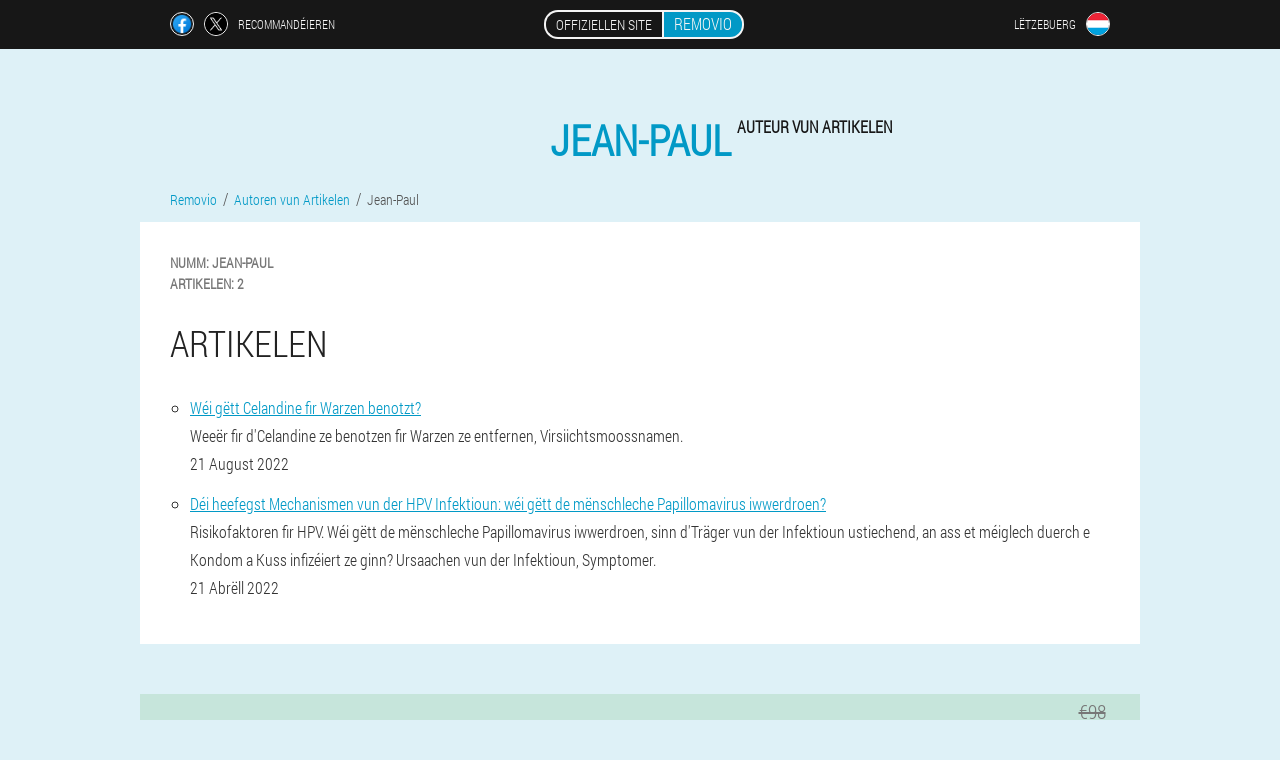

--- FILE ---
content_type: text/html; charset=UTF-8
request_url: https://lu.removio.ch/auteur/11_jean-paul
body_size: 3849
content:

<!DOCTYPE html>
<html lang="lb">
<head>
	<meta name="viewport" content="width=device-width, initial-scale=1.0">
	<meta http-equiv="Content-Type" content="text/html; charset=utf-8">
	<title>Jean-Paul - Auteur vun Artikelen</title>
	<meta name="description" content="All Artikelen vum Auteur Jean-Paul (Artikelen: 2). Gel Removio.">

<link href="/css/8in3c-css-style_website_256.css" rel="stylesheet">
<link rel="preload" href="/css/8in3c-css-style_website_256.css" as="style">
<link rel="preload" href="/fonts/RobotoCondensedLight.woff" as="font" type="font/woff2" crossorigin>
	
			<link href="/images/favicon.ico" rel="shortcut icon">
		


	
<meta name="google-site-verification" content="Ywg7cTbeNbDxlj0a82or9h2UUQTclFDWxWOcPTAIrNI" />	
	


<script  type="text/javascript">
function qbgfji(id) 
{
	var selector = document.getElementById(id);
	
	if(selector.classList.contains("active"))
	{
		selector.classList.remove("active");
	}
	else
	{
		selector.classList.add("active");
		
		document.onclick = function(e) {
			onclick(e, id);
		}

		
	}
	
}
	
function onclick(e, id) {
  e = e || window.event;
  var target = e.target || e.srcElement;
  var selector = document.getElementById(id);

  while (target.parentNode && target.tagName.toLowerCase() != 'body') {
    if (target == selector) {
      return;
    }
    target = target.parentNode;
  }
	selector.classList.remove("active");
}
	
</script>
	
	
</head>	
<body class="bus_380-canm">
<header>
	<div class="imfym-850_bfb">
		
		<div class="d-398_t livhh_864__ei">			
			
		<div class="dd-320_ogz">
<a rel="noopener noreferrer nofollow" target="_blank" class="sv-594_h" href="https://www.facebook.com/sharer/sharer.php?u=lu.removio.ch"><div><span title="Facebook"></span></div></a>
<a rel="noopener noreferrer nofollow" target="_blank" class="h-626_hgk" href="https://x.com/share?text=Jean-Paul - Auteur vun Artikelen&url=lu.removio.ch"><div><span title="X"></span></div></a>
<span class="ardpe_515-f">Recommandéieren</span></div>
		<div class="de_345-lihif"><a href="/" class="wbi_14__ar"><div class="chyi_907__ngt"><span class="ca_344__r">Offiziellen Site</span> <span class="dyo-892_flvvc">Removio</span></div></a></div>
		<div class="ofdr_874-d"><div class="yqjt_767__uyaia">
<div class="vog-607_hcaj" id="vog-607_hcaj">		
<div class="hmr_100__pyqh" onclick="qbgfji('vog-607_hcaj')">
<div class="gfh_895-ii"><span>Lëtzebuerg</span></div>
<div class="nhhdf-518_ehu"><div class="s_434__itt"><img src="/images/bi7x05y3xiuruxw1t.png" alt="Fändel (Lëtzebuerg)"></div></div>
</div>
<div class="xegx-623_hhef">
<ul>
		<li><a href="https://lu-fr.removio.ch/auteur" rel="alternate"><div class="n_164__hh">Luxembourg (fr)</div><div class="cqed_378-figyc"><div class="dbmk_427-fvpi"><img src="https://lu-fr.removio.ch/images/p9lzh28olo62378buo.png"></div></div></a></li><li><a href="https://removio.ch/autor" rel="alternate"><div class="n_164__hh">Schweiz</div><div class="cqed_378-figyc"><div class="dbmk_427-fvpi"><img src="https://removio.ch/images/keo637d639c7uq.png"></div></div></a></li><li><a href="https://de.removio.ch/autor" rel="alternate"><div class="n_164__hh">Deutschland</div><div class="cqed_378-figyc"><div class="dbmk_427-fvpi"><img src="https://de.removio.ch/images/y6g3v6z3b1byc9f.png"></div></div></a></li><li><a href="https://es.removio.ch/autor" rel="alternate"><div class="n_164__hh">España</div><div class="cqed_378-figyc"><div class="dbmk_427-fvpi"><img src="https://es.removio.ch/images/4oth4fo3tfptm8qxk.png"></div></div></a></li><li><a href="https://it.removio.ch/autore" rel="alternate"><div class="n_164__hh">Italia</div><div class="cqed_378-figyc"><div class="dbmk_427-fvpi"><img src="https://it.removio.ch/images/6ebnigk9w1lzt5l.png"></div></div></a></li><li><a href="https://pt.removio.ch/autor" rel="alternate"><div class="n_164__hh">Portugal</div><div class="cqed_378-figyc"><div class="dbmk_427-fvpi"><img src="https://pt.removio.ch/images/jkuc0ohvt26nsp.png"></div></div></a></li><li><a href="https://fr.removio.ch/auteur" rel="alternate"><div class="n_164__hh">France</div><div class="cqed_378-figyc"><div class="dbmk_427-fvpi"><img src="https://fr.removio.ch/images/c6eo1j3gac8tcxdev.png"></div></div></a></li><li><a href="https://bg.removio.ch/автор" rel="alternate"><div class="n_164__hh">България</div><div class="cqed_378-figyc"><div class="dbmk_427-fvpi"><img src="https://bg.removio.ch/images/rk1ypp9ido8.png"></div></div></a></li><li><a href="https://be.removio.ch/auteur" rel="alternate"><div class="n_164__hh">Belgique</div><div class="cqed_378-figyc"><div class="dbmk_427-fvpi"><img src="https://be.removio.ch/images/xze5skj9ggjph8brwn.png"></div></div></a></li><li><a href="https://at.removio.ch/autor" rel="alternate"><div class="n_164__hh">Österreich</div><div class="cqed_378-figyc"><div class="dbmk_427-fvpi"><img src="https://at.removio.ch/images/p0ifosj6q0.png"></div></div></a></li><li><a href="https://hu.removio.ch/szerző" rel="alternate"><div class="n_164__hh">Magyarország</div><div class="cqed_378-figyc"><div class="dbmk_427-fvpi"><img src="https://hu.removio.ch/images/kzntr2abh0vf1iws4y.png"></div></div></a></li><li><a href="https://gr.removio.ch/συντάκτης" rel="alternate"><div class="n_164__hh">Ελλάδα</div><div class="cqed_378-figyc"><div class="dbmk_427-fvpi"><img src="https://gr.removio.ch/images/cnhs66h2vak4nhcgu.png"></div></div></a></li><li><a href="https://cy.removio.ch/συντάκτης" rel="alternate"><div class="n_164__hh">Κύπρος</div><div class="cqed_378-figyc"><div class="dbmk_427-fvpi"><img src="https://cy.removio.ch/images/ci6vv8x6hizq8oa.png"></div></div></a></li><li><a href="https://lv.removio.ch/autors" rel="alternate"><div class="n_164__hh">Latvija</div><div class="cqed_378-figyc"><div class="dbmk_427-fvpi"><img src="https://lv.removio.ch/images/2lvmzpdjea7aqgu.png"></div></div></a></li><li><a href="https://lt.removio.ch/autorius" rel="alternate"><div class="n_164__hh">Lietuva</div><div class="cqed_378-figyc"><div class="dbmk_427-fvpi"><img src="https://lt.removio.ch/images/verb31mmfp5ufevnp.png"></div></div></a></li><li><a href="https://nl.removio.ch/auteur" rel="alternate"><div class="n_164__hh">Nederland</div><div class="cqed_378-figyc"><div class="dbmk_427-fvpi"><img src="https://nl.removio.ch/images/fdcxvpv4paj033302rt.png"></div></div></a></li><li><a href="https://pl.removio.ch/autor" rel="alternate"><div class="n_164__hh">Polska</div><div class="cqed_378-figyc"><div class="dbmk_427-fvpi"><img src="https://pl.removio.ch/images/injbh6l2qp2gdt6wf1dq.png"></div></div></a></li><li><a href="https://ro.removio.ch/autor" rel="alternate"><div class="n_164__hh">România</div><div class="cqed_378-figyc"><div class="dbmk_427-fvpi"><img src="https://ro.removio.ch/images/7b0qxoxl4vm6m6.png"></div></div></a></li><li><a href="https://sk.removio.ch/autor" rel="alternate"><div class="n_164__hh">Slovensko</div><div class="cqed_378-figyc"><div class="dbmk_427-fvpi"><img src="https://sk.removio.ch/images/ul876icm0z.png"></div></div></a></li><li><a href="https://si.removio.ch/avtor" rel="alternate"><div class="n_164__hh">Slovenija</div><div class="cqed_378-figyc"><div class="dbmk_427-fvpi"><img src="https://si.removio.ch/images/29et7hu1s2onf91k4e.png"></div></div></a></li><li><a href="https://hr.removio.ch/autor" rel="alternate"><div class="n_164__hh">Hrvatska</div><div class="cqed_378-figyc"><div class="dbmk_427-fvpi"><img src="https://hr.removio.ch/images/p3vogqyv5z31.png"></div></div></a></li><li><a href="https://cz.removio.ch/autor" rel="alternate"><div class="n_164__hh">Česká republika</div><div class="cqed_378-figyc"><div class="dbmk_427-fvpi"><img src="https://cz.removio.ch/images/0rsw120dxpqdge.png"></div></div></a></li><li><a href="https://ee.removio.ch/autor" rel="alternate"><div class="n_164__hh">Eesti</div><div class="cqed_378-figyc"><div class="dbmk_427-fvpi"><img src="https://ee.removio.ch/images/8k92qrxgc62rncjq3woz.png"></div></div></a></li>	
</ul>
</div></div></div></div>
			
		</div>

	</div>

</header>
	
	
	
	
	
	
	
	
<section class="livhh_864__ei ncif_993__mh">
<div class="vsna-405_wx">
<h1>Jean-Paul <sup class="bfhdh-228_k">Auteur vun Artikelen</sup></h1>
<ul class="fci_926__usd" itemscope="" itemtype="https://schema.org/BreadcrumbList">
<meta itemprop="name" content="Breadcrumb Removio" />
<meta itemprop="itemListOrder" content="Ascending" />	
<meta itemprop="numberOfItems" content="3" />	
<li itemprop="itemListElement" itemscope="" itemtype="https://schema.org/ListItem"><a itemprop="item" href="/"><span itemprop="name">Removio</span></a><meta itemprop="position" content="0"></li><li itemprop="itemListElement" itemscope="" itemtype="https://schema.org/ListItem"><a itemprop="item" href="/auteur/"><span itemprop="name">Autoren vun Artikelen</span></a><meta itemprop="position" content="1"></li><li class="active" itemprop="itemListElement" itemscope="" itemtype="https://schema.org/ListItem"><a itemprop="item" href="https://lu.removio.ch/auteur/11_jean-paul"><span itemprop="name">Jean-Paul</span></a><meta itemprop="position" content="2"></li></ul>
<div itemscope itemtype="https://schema.org/Person" class="oobke-437_t uix-573_vij">
	<dl class="vs_351-ecgkd">
<div><dt>Numm:</dt>
   <dd><span itemprop="name">Jean-Paul</span></dd></div>
<div><dt>Artikelen:</dt>
   <dd>2</dd></div>
</dl>
	
<h2>Artikelen</h2>	
<ul>
<li>
	<div class='title'><a href="/artikelen/10_celandine%20aus%20warzen">Wéi gëtt Celandine fir Warzen benotzt? </a></div>
	<div class='description'>Weeër fir d'Celandine ze benotzen fir Warzen ze entfernen, Virsiichtsmoossnamen. </div>
	<div class='date'>21 August 2022</div>
	</li><li>
	<div class='title'><a href="/artikelen/9_Wéi%20gëtt%20de%20Mënsch%20Papillomavirus%20iwwerdroen">Déi heefegst Mechanismen vun der HPV Infektioun: wéi gëtt de mënschleche Papillomavirus iwwerdroen? </a></div>
	<div class='description'>Risikofaktoren fir HPV. Wéi gëtt de mënschleche Papillomavirus iwwerdroen, sinn d'Träger vun der Infektioun ustiechend, an ass et méiglech duerch e Kondom a Kuss infizéiert ze ginn? Ursaachen vun der Infektioun, Symptomer. </div>
	<div class='date'>21 Abrëll 2022</div>
	</li></ul>
	
</div>
</div>

	

<aside class="zauf-833_mni">
	<div class="tpjyz-899_f">
	<div class="ipc_746-jyjgy">
	<div class="r-518_f dc-619_chd">
		<h3 class="mvpkh_228-tkda">Fir ze bestellen Removio 50% remise</h3>
<form action='/auteur/11_jean-paul#byak_4852__htowbri' method='POST'>
    <div class="zgm_898__xta">
    <label for="k-3153_uillg" class="m_255-t">Gitt däin Numm an</label>
    <input id="k-3153_uillg" type='text' name="imbzza-7320_jgg" >
	    </div>
    
		<div class="igd_234-vglb">
    <label for="immucd_2939__ppts">Info</label>
    <input id="immucd_2939__ppts" type='text' name="kyf-7258_r" autocomplete="off">
    </div>
	<div class="igd_234-vglb">
    <label for="fhkzbt-2524_jsi">Familljennumm</label>
    <input id="fhkzbt-2524_jsi" type='text' name="h_803-ow" autocomplete="off">
    </div>
	<div class="igd_234-vglb">
	 <label for="innqqte_6572-fizu">E-Mail</label>
    <input id="innqqte_6572-fizu" type='email' name='email' autocomplete="off">
	</div>
	
    <div class="zgm_898__xta b_149__qnpgg">
    <label for="qnn_8524__dmwj" class="m_255-t">Gitt Ären Telefon un</label>
    <input id="qnn_8524__dmwj" type='text' name="t_6596__j" >
	    </div>
	<input type='hidden' name='byak_4852__htowbri' value='1'>
    <input type='hidden' name='flow_hash' value='Gjjk'>
    <input type='hidden' name='landing' value='lu.removio.ch'>
    <input type='hidden' name='country' value='lu'>
    <input type='hidden' name='referrer' value=''>
    <input type='hidden' name='sub1' value='Removio-lu'>
    <input type='hidden' name='sub2' value='lu.removio.ch'>
    <input type='hidden' name='sub3' value='API-leadbit'>
    <input type='hidden' name='sub4' value='author'>
        <button class="jumg_762__dxjfl" type='submit' value='Kafen'>Kafen</button>
</form>
</div>
	</div>
	<div class="xolb_193-e"><div class="pejnu_634__t"><img src="/images/Removio%20Virbereedung%20géint%20Warzen%20a%20Papillome.png" alt="Removio"><div class="ijo_950__apa jeoi_390-dsrc"><div class="csm-417_su"><span class="hglxt_386__vqr">€98</span><span class="yiqd-411_ghelc">€49</span></div></div></div></div>
	</div>	
	</aside>
	
</section>
	
	
	
	
	
	
	
	







<footer class="hiw_562-xof">
	<div class="livhh_864__ei qx_898__btfa">
		<nav class="nxvg_38__gccsd">
		<ul>
				<li><a class="link" href="/erliefnes erweiderung">Erliefnes Erweiderung</a></li>
						<li><a class="link" href="/instruktioune fir de gebrauch">Instruktioune fir de Gebrauch</a></li>
				<li><a href="/rezensiounen">Rezensiounen</a></li>
				<li><a href="/stied/">Stied</a></li>
				
				<li><a href="/artikelen/">Artikelen</a></li>
			
				<li><a href="/apdikt">Apdikt</a></li>
			
			<li><a href="/kontakter">Kontakter</a></li>
						<li><a href="/präisser">All Präisser</a></li>
				</ul>
		</nav>
		
		<div class="t-912_xhbt">
			<a class="ct_775-ccg" href="/"><h3>Removio</h3> <sup class='bfhdh-228_k'>Gel</sup></a>
						<div class="udbd_809__fk"><a href="mailto:info@lu.removio.ch">info@lu.removio.ch</a></div>
						<div class="lgdg_135-fgyav">D'Drogen géint Warzen a Papillome</div>
			 
			<div class="udbd_809__fk">Offiziell Websäit zu Lëtzebuerg</div>			<div class="udbd_809__fk">Original Produkt</div>
		</div>
	</div>
</footer>


	

</body>

</html>






--- FILE ---
content_type: text/css
request_url: https://lu.removio.ch/css/8in3c-css-style_website_256.css
body_size: 6581
content:
* { margin: 0; padding: 0; border: 0; font-size: 100%; font: inherit; }


article, aside, details, figcaption, figure, footer, hgroup, menu, nav, section { display: block; }

body { line-height: 1; }

ul { list-style: none; }

blockquote, q { quotes: none; }

blockquote { background: rgba(255,242,193, 1); padding: 10px; }

blockquote:before, blockquote:after { content: ''; content: none; }

q:before, q:after { content: ''; content: none; }

table { border-collapse: collapse; border-spacing: 0; }

button, input { outline: none; border: none; }


@font-face { font-family: "RobotoCondensedLight"; src: url("../fonts/RobotoCondensedLight.eot"); src: url("../fonts/RobotoCondensedLight.eot?#iefix") format("embedded-opentype"), url("../fonts/RobotoCondensedLight.woff") format("woff"), url("../fonts/RobotoCondensedLight.ttf") format("truetype"); font-style: normal; font-weight: normal; font-display: swap; }

@font-face {
  font-family: 'Lobster';
  font-style: normal;
  font-weight: 400;
  font-display: swap;
  src: url(../fonts/Lobster1.woff2) format('woff2');
  unicode-range: U+0460-052F, U+1C80-1C88, U+20B4, U+2DE0-2DFF, U+A640-A69F, U+FE2E-FE2F;
}

@font-face {
  font-family: 'Lobster';
  font-style: normal;
  font-weight: 400;
font-display: swap;
  src: url(../fonts/Lobster2.woff2) format('woff2');
  unicode-range: U+0400-045F, U+0490-0491, U+04B0-04B1, U+2116;
}

@font-face {
  font-family: 'Lobster';
  font-style: normal;
  font-weight: 400;
font-display: swap;
  src: url(../fonts/Lobster3.woff2) format('woff2');
  unicode-range: U+0102-0103, U+0110-0111, U+0128-0129, U+0168-0169, U+01A0-01A1, U+01AF-01B0, U+1EA0-1EF9, U+20AB;
}

@font-face {
  font-family: 'Lobster';
  font-style: normal;
  font-weight: 400;
font-display: swap;
  src: url(../fonts/Lobster4.woff2) format('woff2');
  unicode-range: U+0100-024F, U+0259, U+1E00-1EFF, U+2020, U+20A0-20AB, U+20AD-20CF, U+2113, U+2C60-2C7F, U+A720-A7FF;
}

@font-face {
  font-family: 'Lobster';
  font-style: normal;
  font-weight: 400;
font-display: swap;
  src: url(../fonts/Lobster5.woff2) format('woff2');
  unicode-range: U+0000-00FF, U+0131, U+0152-0153, U+02BB-02BC, U+02C6, U+02DA, U+02DC, U+2000-206F, U+2074, U+20AC, U+2122, U+2191, U+2193, U+2212, U+2215, U+FEFF, U+FFFD;
}




body { 
	padding: 0; margin: 0; 
	background: rgba(1,153,198, 0.13);
	color: #333333; 
	min-width: 1000px; 
	font-family: "RobotoCondensedLight", "Arial", sans-serif; 
}


body.success
{
	background: rgba(99,180,104, 0.4);
}


.message_scs
{
	
}

.message_scs h4
{
	font: 35px/35px "Lobster", Arial, Helvetica, sans-serif;
	color: #FFF;
	text-align: center;
}

.message_scs h4 > span
{
	display: block;
	line-height: 52px;
	font-size: 48px;
	color: #63b468;
}


.wrap_scs
{
	margin: 0 auto;
	margin-top: 60px;
	padding: 30px;
	width: 400px;
	font-size: 20px;
	text-align: center;
	line-height: 150%;
	color: #545454;
	background: #FCCA49;
	border:5px solid #FFF;
	border-radius: 10px;
}


.qx_898__btfa:after { display: table; content: ''; clear: both; }

.f-757_hywb { clear: both; }

.livhh_864__ei { width: 1000px; margin: 0 auto; }


.az_601-ipsw
{
	display: block;
}

.az_601-ipsw:after
{
	content: "";
	display: block;
	clear: both;
	visibility: hidden;
	line-height: 0;
	height: 0;
}

section.livhh_864__ei
{
	margin-top: 70px;
}

.d-398_t 
{
	display: table;
	position: relative;
}



.dd-320_ogz
{
	display: table-cell;
	width: 300px;
	padding-left: 30px;
	vertical-align: middle;
	text-transform: uppercase; 
}


.dd-320_ogz > a
{
	display: block;
	float: left;
}

.dd-320_ogz > a.sv-594_h
{
	margin-right: 10px;
}

.dd-320_ogz > a.h-626_hgk
{
	margin-right: 10px;
}


.dd-320_ogz > a > div
{
    width: 22px;
    height: 22px;
    overflow: hidden;
    border-radius: 50% 50%;
    border: 1px solid #f5f5f5;
}

.dd-320_ogz > a > div > span
{
	display: block;
    height: 22px;
    width: auto;
	background-repeat: no-repeat;
	background-size: 22px 22px;
}

.dd-320_ogz > a.sv-594_h > div > span
{
	background-image: url(../images/FB.png);
}

.dd-320_ogz > a.h-626_hgk > div > span
{
	background-image: url(../images/X.png);
}

.dd-320_ogz > span.ardpe_515-f
{
	font-size: 12px;
    line-height: 24px;
    color: #f5f5f5;
}



.de_345-lihif 
{ 
	display: table-cell;
	width: 400px;
	vertical-align: middle;
	white-space: normal;
}


.imfym-850_bfb { background-color: #171717; }

.imfym-850_bfb .wbi_14__ar 
{
	display: table;
	margin: 0 auto;
	text-decoration: none; 
}

.imfym-850_bfb .chyi_907__ngt { 
	display: table;
	text-transform: uppercase; 
	color: #f5f5f5; text-decoration: none; 
	padding: 10px 0 10px 0px; 
}

	.imfym-850_bfb .chyi_907__ngt > .ca_344__r
	{
		display: table-cell;
	padding: 4px 10px;
    border: 2px solid #f5f5f5;
    border-right: none;
    border-radius: 50px 0px 0px 50px;
    font-size: 14px;
    line-height: 16px;
	}	

	
	
	
	.chyi_907__ngt .dyo-892_flvvc
{
	display: table-cell;
	padding: 4px 10px;
    background: rgba(1,153,198, 1);
    border: 2px solid #f5f5f5;
    border-radius: 0px 50px 50px 0px;
    font-size: 16px;
    line-height: 16px;
}

.ofdr_874-d
{
	display: table-cell;
	width: 300px;
	padding-right: 30px;
	vertical-align: top;
}

.ofdr_874-d > .yqjt_767__uyaia 
{
	float: right;
}


.ofdr_874-d > .yqjt_767__uyaia > .vog-607_hcaj
{
	position: absolute;
	max-width: 170px;
	right: 0px;
}


.ofdr_874-d > .yqjt_767__uyaia > .vog-607_hcaj > .xegx-623_hhef
{
	position: relative;
    visibility: hidden;
    z-index: 10;
	width: 170px;
	background: #f5f5f5;
	padding-bottom: 10px;
}


.ofdr_874-d > .yqjt_767__uyaia > .vog-607_hcaj.active > .xegx-623_hhef
{
	visibility: visible;
}

.ofdr_874-d > .yqjt_767__uyaia > .vog-607_hcaj > .xegx-623_hhef > ul
{
	display: block;
	max-height: 200px;
    overflow-x: hidden;
}

.ofdr_874-d > .yqjt_767__uyaia > .vog-607_hcaj > .xegx-623_hhef > ul > li
{
	display: block;
}

.ofdr_874-d > .yqjt_767__uyaia > .vog-607_hcaj > .xegx-623_hhef > ul > li:not(:last-child) > a
{
	padding-bottom: 10px;
}

.ofdr_874-d > .yqjt_767__uyaia > .vog-607_hcaj > .xegx-623_hhef > ul > li:last-child > a
{
	padding-bottom: 10px
}


.ofdr_874-d > .yqjt_767__uyaia > .vog-607_hcaj > .xegx-623_hhef > ul > li > a
{
	display: table;
	padding-top: 10px;
	padding-left: 20px;
    padding-right: 30px;
    width: 120px;
	text-decoration: none;
	color: #171717;
}

.ofdr_874-d > .yqjt_767__uyaia > .vog-607_hcaj > .xegx-623_hhef > ul > li > a:hover
{
	color: rgba(1,153,198, 1);
	background: #f0f0f0;
}


.ofdr_874-d > .yqjt_767__uyaia > .vog-607_hcaj > .xegx-623_hhef > ul > li > a > .cqed_378-figyc
{
	display: table-cell;
	vertical-align: middle;
	height: 22px;
    width: 32px;
}


.ofdr_874-d > .yqjt_767__uyaia > .vog-607_hcaj > .xegx-623_hhef > ul > li > a > .cqed_378-figyc > .dbmk_427-fvpi
{
	width: 20px;
    height: 20px;
    margin-left: 10px;
    overflow: hidden;
    border-radius: 50% 50%;
    border: 1px solid #171717;
}


.ofdr_874-d > .yqjt_767__uyaia > .vog-607_hcaj > .xegx-623_hhef > ul > li > a:hover > .cqed_378-figyc > .dbmk_427-fvpi
{
	 
}

.ofdr_874-d > .yqjt_767__uyaia > .vog-607_hcaj > .xegx-623_hhef > ul > li > a > .cqed_378-figyc > .dbmk_427-fvpi > img
{
	display: block;
	height: 20px;
	margin-left: -25%;
}

.ofdr_874-d > .yqjt_767__uyaia > .vog-607_hcaj > .xegx-623_hhef > ul > li > a > .n_164__hh
{
	display: table-cell;
	vertical-align: middle;
	font-size: 12px;
    line-height: 22px;
    text-transform: uppercase;
	text-align: right;
}

.ofdr_874-d > .yqjt_767__uyaia > .vog-607_hcaj > .xegx-623_hhef > ul > li > a:hover > .n_164__hh
{
	text-decoration: underline;
}




.yqjt_767__uyaia > .vog-607_hcaj > .hmr_100__pyqh
{
	display: table;
	position: relative;
	width: 120px;
	padding: 12px 30px 12px 20px;
	z-index: 20;
	background: #171717;
	cursor: pointer;
}


.yqjt_767__uyaia > .vog-607_hcaj.active > .hmr_100__pyqh
{
	background: #f5f5f5;
}


.yqjt_767__uyaia > .vog-607_hcaj > .hmr_100__pyqh > *
{
	display: table-cell;
	vertical-align: middle;
	text-align: right;
}


.ofdr_874-d .gfh_895-ii
{
	font-size: 12px;
    line-height: 24px;
	text-transform: uppercase;
}


.ofdr_874-d .gfh_895-ii > span
{
	display: inline-block;
	color: #f5f5f5;
}


.ofdr_874-d .vog-607_hcaj.active .gfh_895-ii > span
{
	color: #171717;
}



.ofdr_874-d .nhhdf-518_ehu
{
	height: 24px;
	width: 34px;
}

.ofdr_874-d .nhhdf-518_ehu > .s_434__itt
{
	width: 22px;
	height: 22px;
	margin-left: 10px;
	overflow: hidden;
	border-radius: 50% 50%;
	border:1px solid #f5f5f5;
}

.ofdr_874-d .vog-607_hcaj.active .nhhdf-518_ehu > .s_434__itt
{
	border:1px solid #171717;
}

.ofdr_874-d .nhhdf-518_ehu > .s_434__itt > img
{
	display: block;
	height: 22px;
	margin-left: -25%;
}

.qg_711__dltf 
{
	padding:70px 0px;
	background-color: #FFFFFF;
}

.qg_711__dltf > .pbl-927_oqr
{
	display: table;
	margin-top: 70px;
}



.qg_711__dltf > .pbl-927_oqr > *
{
	display: table-cell;
	vertical-align: middle;
}

.qg_711__dltf > .pbl-927_oqr > .pzgwc-10_uf
{
	width: 440px;
	max-width: 440px;
}

.qg_711__dltf > h1
{
	font-size: 42px;
	font-weight: bold;
	text-align: center;
	text-transform: uppercase;
	
}

.qg_711__dltf > h1 .bfhdh-228_k
{
	position: absolute;
	vertical-align: top;
	font-size: 16px;
	line-height: 16px;
	color: #171717;
	margin-left: 6px;
}



.qg_711__dltf > .gupb_612__easjc
{
	margin-top: 6px;
	font-size: 20px;
	text-align: center;
	text-transform: uppercase;
	color: #545454;
}


.pzgwc-10_uf > h3
{
	font-size: 24px;
	text-align: center;
	text-transform: uppercase;
	color: rgba(1,153,198, 1);
}


.pzgwc-10_uf > .r-518_f
{
	margin: 20px 60px 0px 60px;
	padding: 20px;
	background-color: rgba(99,180,104, 0.2);
}


.r-518_f.dc-619_chd
{
	margin-right: 100px;
}


.r-518_f > h3.mvpkh_228-tkda
{
    color: #63b468;
    text-transform: uppercase;
	text-align: center;
	font-size: 36px;
	font-weight: bold;
	line-height: 36px;
	padding-bottom: 20px;
}

.r-518_f.dc-619_chd > h3.mvpkh_228-tkda
{
	padding-bottom: 30px;
    font-size: 36px;
    line-height: 38px;
	text-align:left;
}


.pzgwc-10_uf > .r-518_f .zgm_898__xta
{
	
}


.r-518_f .igd_234-vglb
{
	display: none;
}


.r-518_f .zgm_898__xta.b_149__qnpgg
{
	margin-top: 20px;
}

.r-518_f .zgm_898__xta .m_255-t {
    display: block;
    font-size: 14px;
    font-weight: normal;
    color: #505050;
}


.r-518_f.dc-619_chd .zgm_898__xta .m_255-t
{
	font-size: 16px;
	font-weight: normal;
}



.r-518_f .zgm_898__xta > input {
    display: block;
    box-sizing: border-box;
    margin: 6px 0 0 0;
    width: 100%;
    font-size: 16px;
    padding: 12px 14px;
    border: 1px solid #CCCCCC;
}

.r-518_f.dc-619_chd .zgm_898__xta > input
{
	margin: 8px 0 0 0;
	padding: 16px 18px;
	font-size: 18px;
	max-width: 400px;
}

.r-518_f .zgm_898__xta .ceui-641_wb {
    display: block;
	margin-top: 8px;
	padding: 8px;
    font-size: 14px;
    color: white;
    background-color: #CD5C5C;
}

.r-518_f.dc-619_chd .zgm_898__xta .ceui-641_wb
{
	max-width: 384px;
	font-size:16px;
}

.r-518_f .jumg_762__dxjfl {
   display: block;
	width: 100%;
	margin-top: 40px;
    vertical-align: top;
    text-decoration: none;
    color: #ffffff;
    text-transform: uppercase;
    font-family: "RobotoCondensedLight", "Arial", sans-serif;
    font-size: 24px;
	font-weight: bold;
    line-height: 54px;
    height: 54px;
    padding: 0 30px 0 30px;
    text-align: center;
	cursor: pointer;
	background: #63b468;
	white-space: normal;
	border-radius: 30px;
}

.r-518_f.dc-619_chd .jumg_762__dxjfl 
{
	line-height: 58px;
    height: 58px;
	font-size: 28px;
	max-width: 400px;
}


.pejnu_634__t
{
	position: relative;
	display: table;
    margin: 0 auto;
}

.pejnu_634__t > .ijo_950__apa
{
	position: absolute;
	display: table;
	background-color: rgba(255,255,255, 1);
    border-radius: 30px;
    border: 3px solid rgba(99,180,104, 1);
	
}

.pejnu_634__t > .ijo_950__apa.tci_726__hz
{
	right: -10px;
	top:-10px;
}

.pejnu_634__t > .ijo_950__apa.jeoi_390-dsrc
{
	top:0px;
	right: -20px;
}

.pejnu_634__t > .ijo_950__apa > .csm-417_su
{
	display: table-cell;
	vertical-align: middle;
}


.pejnu_634__t > .ijo_950__apa .hglxt_386__vqr
{
	display: block;
	position: absolute;
	width: 100%;
	top: -26px;
	font-size: 20px;
	text-decoration: line-through;
	text-align: center;
	color: #777777;
}

.pejnu_634__t > .ijo_950__apa .yiqd-411_ghelc
{
	display: block;
	padding: 6px 10px 6px 10px;
	color: rgba(99,180,104, 1);
    text-transform: uppercase;
    font-size: 36px;
    line-height: 36px;
	text-align: center;
	font-weight: bold;
}

.yb_32__muci > .pejnu_634__t > img
{
	display: block;
	width: 280px;
	height: auto;
	max-width: 280px;
}


.qg_711__dltf > .pbl-927_oqr > .c_888__h
{
	width: 280px;
}


.c_888__h > .o_755-ihtsa
{
    font-size: 16px;
    line-height: 180%;
}


.c_888__h > .o_755-ihtsa > b, .c_888__h > .o_755-ihtsa > h2, .c_888__h > .o_755-ihtsa > h3
{
    font-size: 20px;
	padding-bottom: 20px;
    text-transform: uppercase;
    color: #545454;
}

.c_888__h > .o_755-ihtsa > ol
{
	padding-left: 20px;
}


main
{
	
}


.uix-573_vij
{
	background-color: #FFFFFF;
	color: #343434;
	font-size: 16px; 
	line-height: 180%;
    /*box-shadow: 0 1px 0 0 #d7d8db, 0 0 0 1px #e3e4e8;*/
}


.fci_926__usd
{
	display: block;
	margin-bottom: 15px;
	margin-left: 30px;
}

.fci_926__usd > li
{
	display: inline-block;
}

.fci_926__usd > li > a
{
	font-size: 14px;
	line-height: 14px;
	text-decoration: none;
	color: rgba(1,153,198, 1);
}

.fci_926__usd > li:not(.active) > a:hover
{
	text-decoration: underline;
}

.fci_926__usd > li:not(:last-child) > a:after {
    float: right;
    margin:0px 6px 0px 6px;
    content: "/";
    display: block;
    line-height: 16px;
    height: 16px;
	font-size: 16px;
	color: #545454;
}

.fci_926__usd > li.active > a
{
	color: #545454;
}




.vsna-405_wx 
{ 
	margin-bottom: 50px; 

}



.vsna-405_wx > .oobke-437_t
{
	 padding: 30px;
	overflow: hidden;
}


.vsna-405_wx > .oobke-437_t:after { display: table; content: ''; clear: both; }




.vsna-405_wx h1 
{ 
	color: rgba(1,153,198, 1); 
	font-size: 42px; line-height: 42px; 
	font-weight: bold;
	text-transform: uppercase; 
	text-align: center;
	padding-bottom: 30px;
    word-wrap: break-word;
}

.vsna-405_wx h1 .bfhdh-228_k
{
	position: absolute;
	vertical-align: top;
	font-size: 16px;
	line-height: 16px;
	color: #171717;
	margin-left: 6px;
}


.vsna-405_wx h2 
{ 
	color: rgba(1,153,198, 1); 
	font-size: 40px; line-height: 42px; 
	font-weight: normal;
	text-transform: uppercase; 
	text-align: center;
	padding-bottom: 30px;
	word-wrap: break-word;
}

.vsna-405_wx h2:first-child
{
	padding-top: 0px;
}

.vsna-405_wx .oobke-437_t > h2
{
	padding-top: 30px;
	padding-bottom: 20px;
	color: #222222;
	text-align: left;
	font-size: 36px; line-height: 38px;
}

.vsna-405_wx .oobke-437_t > h2:first-child
{
	padding-top: 0px;
	text-align: center;
}
.vsna-405_wx h2:first-child
{
	padding-top: 0px;
	color: rgba(1,153,198, 1); 
}


.vsna-405_wx h3 { font-size: 30px; line-height: 40px; color: #222222; text-transform: uppercase; padding: 20px 0 10px 0; }


.vsna-405_wx h4 { font-size: 24px; line-height: 30px; color: #222222; text-transform: uppercase; padding: 16px 0 6px 0; }

.vsna-405_wx h5 { font-size: 24px; line-height: 30px; color: #222222; text-transform: uppercase; padding: 16px 0 6px 0; }

.oobke-437_t ul { margin-top: 12px; }


.oobke-437_t ul > li 
{ 
	margin-left: 20px;  
	margin-bottom: 12px; 
	list-style: circle;
}

.oobke-437_t ul.clear > li, .oobke-437_t ol.clear > li 
{
	clear: both;
}

.oobke-437_t ul.clear > li:after, .oobke-437_t ol.clear > li:after { display: block; content: ''; clear: both; }


.oobke-437_t ul.qbfnn-442_hw
{
	margin-top: 0px !important;
}

.oobke-437_t ul.qbfnn-442_hw > li 
{
	margin-left: 0px !important;
}

.oobke-437_t ol { margin-left: 20px; margin-top: 12px; }

.oobke-437_t ol > li { padding-left: 6px;  margin-bottom: 12px;}


.oobke-437_t ul.list-recomend
{
	
}

.oobke-437_t ul.list-recomend > li
{
	display: inline-block;
	text-align: center;
	padding: 0px 8px;
	margin: 0px 0px 20px 0px;
	vertical-align: top;
}

.oobke-437_t ul.list-recomend > li .dscr_img
{
	font-weight: bold;
}

.oobke-437_t ul.list-recomend > li .dscr_img .date, .oobke-437_t ul.list-recomend > li .dscr_img .txtd
{
	display: block;
	font-size: 14px;
	line-height: 16px;
	color: #545454;
	font-weight: normal;
	max-width: 168px;
}

.oobke-437_t ul.list-recomend.ver1 > li .dscr_img
{
	max-width: 136px;
}


.oobke-437_t .fmdn_87-j > .eap_409-pwgd
{
	display: inline-block;
	margin-bottom: 12px;
	color: #777777;
}

.oobke-437_t .fmdn_87-j > .gfni-690_b
{
	display: inline-block;
	margin-left: 10px;
	margin-bottom: 12px;
}

section p:not(:last-child)
{
	padding-bottom: 10px;
}

section a
{
	color: rgba(1,153,198, 1);
}


.vsna-405_wx > .oobke-437_t.uix-573_vij.fsta-10_r 
{
	margin-bottom: 50px;
}


.vsna-405_wx > .oobke-437_t.uix-573_vij.fsta-10_r h3
{
	padding-top: 0px;
	padding-bottom: 20px;
	text-align: center;
	color: rgba(1,153,198, 1);
}


.fsta-10_r table.iii_954-vqhmk th h4
{
	padding: 8px 0px;
	text-align: center;
	font-size: 18px;
}

.fsta-10_r table.iii_954-vqhmk tfoot td b
{
	text-align: center;
}


.fsta-10_r table.iii_954-vqhmk td
{
	width: 50%;
}


.vsna-405_wx table { border-collapse: separate; border-spacing: 3px; }

.vsna-405_wx td { background-color: #f5f8fa; padding: 5px 10px; overflow: hidden;}

.vsna-405_wx th { background-color: #f5f8fa; padding: 5px 10px; overflow: hidden;}


table.iii_954-vqhmk
{
	width: 100%;
}

table.iii_954-vqhmk td
{
	padding: 0;
}

table.iii_954-vqhmk a
{
	display: block;
	text-decoration: none;
	padding: 5px 10px;
}

table.iii_954-vqhmk a:hover
{
	background: rgba(1,153,198, 1);
	color: white;
}


table.nlbqk_302-op
{
	width: 100%;
}


table.nlbqk_302-op th
{
	text-align: left;
	font-weight: bold;
}

table.nlbqk_302-op th.imgo-879_yp
{
	max-width: 200px;
}
table.nlbqk_302-op th.ycurf_726-o
{
	max-width: 100px;
}
table.nlbqk_302-op th.f_753__hcl
{
	
}

table.nlbqk_302-op td
{
	padding: 5px 10px;
}

table.nlbqk_302-op tr.wbd_272__ts td
{
	font-weight: bold;
	border-top: 2px solid rgba(1,153,198, 1);
	border-bottom: 2px solid rgba(1,153,198, 1);
}

table.nlbqk_302-op tr.wbd_272__ts td:first-child
{
	border-left: 2px solid rgba(1,153,198, 1);
}

table.nlbqk_302-op tr.wbd_272__ts td:last-child
{
	border-right: 2px solid rgba(1,153,198, 1);
}

table.nlbqk_302-op tr:hover td
{
	background-color: rgba(1,153,198, 0.2);
}

table.nlbqk_302-op td img
{
	vertical-align: text-top;
	margin-right: 10px;
}

.google_map 
{
	margin-top: 20px;
   width: 100%;
   height: 400px;
 }




.tm-109_bg.dbfq-622_d
{ 
	margin-bottom: 50px; 

}


.tm-109_bg.dbfq-622_d h2 
{ 
	color: rgba(1,153,198, 1);
	font-weight: normal; 
	text-transform: uppercase; 
	font-size: 40px; line-height: 42px; 
	padding-bottom: 30px; 
	font-family: "RobotoCondensedLight", "Arial", sans-serif;
	word-wrap: break-word;
}


.ja_325__w
{
	padding: 30px;
}


.tm-109_bg ul
{
	display: block;
}

.tm-109_bg ul.qbfnn-442_hw > li
{
	display: block;
    padding-bottom: 30px;
	clear: both;
}


.tm-109_bg ul.qbfnn-442_hw > li:after
{ display: table; content: ''; clear: both; }



.tm-109_bg ul.qbfnn-442_hw > li:not(:first-child)
{
	padding-top: 30px;
	border-top: 1px solid #eeeeee;
}

.tm-109_bg ul.qbfnn-442_hw > li:not(:last-child)
{
	padding-top: 30px;
}


.tm-109_bg ul.qbfnn-442_hw > li:last-child, .tm-109_bg.hbs_226__fyr .oobke-437_t ul > li:last-child
{
	margin-bottom: 0px;
}


.tm-109_bg ul.qbfnn-442_hw > li .bopfw_780-ehl
{
	margin-bottom: 12px;
}

.tm-109_bg ul.qbfnn-442_hw > li .bopfw_780-ehl > i
{
	font-size: 18px;
	font-style: italic;
}

.tm-109_bg ul.qbfnn-442_hw > li .oanj_155__hedga
{
	float: left;
}


.tm-109_bg ul.qbfnn-442_hw > li .oanj_155__hedga img { display: block; text-align: center; border-radius: 50% 50%; width: 140px; height: 140px; margin: 0 auto 15px; overflow: hidden; }



.tm-109_bg ul.qbfnn-442_hw > li .k-648_rndro
{
	font-size: 16px;
	padding-left: 160px;
    line-height: 180%;
}





.tm-109_bg ul.qbfnn-442_hw > li .item_rev
{
	display: none;
}

.tm-109_bg .ihapb-813_tpvf
{
	margin-top: 20px;
	text-align: center;
}



.tm-109_bg .rating_comments
{
	margin-top: 20px;
	visibility: hidden;
	display: none;
}





.oyyy_717-n.dbfq-622_d
{ 
	margin-bottom: 50px; 

}

.oyyy_717-n.dbfq-622_d h2 
{ 
	color: rgba(1,153,198, 1);
	font-weight: normal; 
	text-transform: uppercase; 
	font-size: 40px; line-height: 42px; 
	padding-bottom: 30px; 
	font-family: "RobotoCondensedLight", "Arial", sans-serif;
	word-wrap: break-word;
	text-align: center;
}



.oyyy_717-n.dbfq-622_d ul
{
	display: table;
	width: 100%;
}

.oyyy_717-n.dbfq-622_d ul > li
{
	display: table-cell;
	width: 33.33%;
	padding: 0px 20px;
}


.oyyy_717-n.hbs_226__fyr .oobke-437_t ul > li
{
	display: block;
	margin-bottom: 20px;
}


.oyyy_717-n ul > li:last-child, .oyyy_717-n.hbs_226__fyr .oobke-437_t ul > li:last-child
{
	margin-bottom: 0px;
}


.oyyy_717-n ul > li .hoh_627__t
{
	padding: 20px 0 10px 0;
	margin-bottom: 14px;
	text-transform: uppercase;
	font-weight: bold;
	font-size: 19px;
    line-height: 30px;
	color: rgba(1,153,198, 1);
}


.oyyy_717-n ul > li .fgmq_312-bhpa
{
	overflow: hidden;
    border: 2px solid rgba(1,153,198, 1);
}

.oyyy_717-n ul > li .fgmq_312-bhpa > img
{
	display: block;
	max-width: 260px;
	min-height: 140px;
    max-height: 140px;
	margin: 0 auto;
}



.oyyy_717-n ul > li .xfui-183_shgbe
{
	margin-bottom: 12px;
}

.oyyy_717-n ul > li .jljij-399_sf
{
	color: #777777;
}



.oyyy_717-n .vje_205-nd
{
	margin-top: 20px;
	text-align: center;
}




.hg-616_vyj 
{ 
	margin-bottom: 50px;
}

.hg-616_vyj .dpi_602__epbjn:after 
{ 
	display: table; 
	content: ''; 
	clear: both; 
}

.hg-616_vyj .dpi_602__epbjn 
{ 
	background-color: #ffffff; 
	padding:30px;
}

.hg-616_vyj .dpi_602__epbjn img 
{ 
	float: left; 
	margin-right: 30px;
	max-width: 280px;
}

.hg-616_vyj .l_637__fm 
{ 
	color: #343434; 
	font-weight: bold; 
	text-transform: uppercase; 
	font-size: 19px; 
	line-height: 30px; 
	margin-top: 10px; 
}


.vs_351-ecgkd
{
	display: block;
	line-height: 130%;

}

.vs_351-ecgkd > div > *
{
	color: #777777; font-weight: bold; text-transform: uppercase; font-size: 14px;
}

.vs_351-ecgkd > div > dt
{
	display:inline-block;
}

.vs_351-ecgkd > div > dd
{
	display:inline;
}

.hg-616_vyj .z_557-zehu
{
	margin-top: 12px;
	font-size: 16px;
    line-height: 180%;
}



.hg-616_vyj h2 
{ 
    color: rgba(1,153,198, 1);
    font-weight: normal;
    text-transform: uppercase;
    font-size: 40px;
    line-height: 42px;
    padding-bottom: 30px;
    font-family: "RobotoCondensedLight", "Arial", sans-serif;
    word-wrap: break-word;
} 













.zauf-833_mni {  
	padding: 30px; 
	margin-bottom: 50px; 
	color: rgba(1,153,198, 1); 
	font-size: 17px;  
	background-color: rgba(99,180,104,0.2);
}



.zauf-833_mni > .tpjyz-899_f
{
	display: table;
	width: 100%;
}


.zauf-833_mni > .tpjyz-899_f > *
{
	display: table-cell;
	vertical-align: top;
}


.zauf-833_mni .pejnu_634__t > img
{
	max-width: 400px;
}



.hiw_562-xof 
{ 
	background-color: #171717; 
	padding: 30px 0; 
}

.nxvg_38__gccsd
{
	display: block;
	margin-right: 40px;
}


.nxvg_38__gccsd li
{
	display: inline-block;
	line-height: 68px;
	margin-right: 30px;
}

.nxvg_38__gccsd li a
{
	color: white;
	text-decoration: none;
	text-transform: uppercase;
	font-size: 14px;
}

.nxvg_38__gccsd li a:hover
{
	text-decoration: underline;
}

.t-912_xhbt { 
	margin-top: 30px;
	text-transform: uppercase; 
}




.t-912_xhbt .ct_775-ccg
{
	display: block;
	text-decoration: none;
}

.t-912_xhbt .ct_775-ccg .bfhdh-228_k
{
	position: absolute;
	vertical-align: top;
	font-size: 12px;
	color: white;
	margin-left: 4px;
}



.t-912_xhbt h3 
{ 
	display: inline;
	color: #ffffff; 
	font-size: 20px;
	font-weight: bold;
	line-height: 20px; 
}

.t-912_xhbt .udbd_809__fk
{
	margin-top: 4px;
	font-size: 12px; 
	line-height: 12px;
	color: rgba(1,153,198, 1);

}


.udbd_809__fk a
{
	color: #FFFFFF;
	text-decoration: none;
}

.udbd_809__fk a:hover
{
	text-decoration: underline;
}



.t-912_xhbt .wphuq_214__p
{
	margin-top: 4px;
	font-size: 12px; 
	line-height: 12px;
	color: rgba(1,153,198, 1);
}


.t-912_xhbt .lgdg_135-fgyav
{
	margin-top: 4px;
	font-size: 12px; 
	line-height: 12px;
	color: rgba(1,153,198, 1);
}


.imgblock
{
	display: block;
	max-width: 940px;
	margin-bottom: 20px;
}

.imgblock.right
{
	float: right;
	margin-left: 20px;
}

.imgblock.left
{
	float: left;
	margin-right: 20px;
}

.imgblock.center
{
	margin: 0 auto;
	margin-bottom: 20px;
}

.aggregaterating
{
	display: none;
}

.dmwux-208_hewg
{
	padding: 30px;
    overflow: hidden;
}


.dmwux-208_hewg > .ncif_993__mh
{
	float: right;
	width: 50%;
}

.dmwux-208_hewg > .ncif_993__mh > .zjkmj_396__jrc
{
	padding-left: 20px;
	border-left: 3px solid rgba(1,153,198, 1);
    margin-left: 20px;
    padding-bottom: 20px;
}

.dmwux-208_hewg > .ncif_993__mh > .zjkmj_396__jrc > .vs_351-ecgkd
{
	margin-top: 20px;
}

.dmwux-208_hewg > .yeq_168__ag
{
	float: left;
	width: 50%;
}

.dmwux-208_hewg > .yeq_168__ag form
{
	display: block;
	width: 100%;
}

.dmwux-208_hewg > .yeq_168__ag .graj_415-p
{
	margin-top: 20px;
}

.dmwux-208_hewg > .yeq_168__ag .roov_909-js
{
	display: none;
}


.dmwux-208_hewg > .yeq_168__ag .graj_415-p label
{
	display: block;
    font-size: 16px;
    font-weight: normal;
    color: #505050;
}

.dmwux-208_hewg > .yeq_168__ag .graj_415-p input
{
	display: block;
    box-sizing: border-box;
    margin: 6px 0 0 0;
    width: 100%;
    font-size: 16px;
    padding: 12px 14px;
    border: 1px solid #CCCCCC;
}

.dmwux-208_hewg > .yeq_168__ag .graj_415-p textarea
{
	display: block;
    box-sizing: border-box;
    margin: 6px 0 0 0;
    width: 100%;
    font-size: 16px;
    padding: 12px 14px;
    border: 1px solid #CCCCCC;
}


.dmwux-208_hewg > .yeq_168__ag .graj_415-p .b_82__fatbd {
    display: block;
	margin-top: 8px;
	padding: 8px;
    font-size: 14px;
    color: white;
    background-color: darkred;
    font-weight: bold;
}



.dmwux-208_hewg > .yeq_168__ag .gqyq_824-ogzb
{
	display: block;
    width: 100%;
    margin-top: 40px;
    vertical-align: top;
    text-decoration: none;
    color: #ffffff;
    text-transform: uppercase;
    font-family: "RobotoCondensedLight", "Arial", sans-serif;
    font-size: 24px;
    font-weight: bold;
    line-height: 54px;
    padding: 0 30px 0 30px;
    text-align: center;
    cursor: pointer;
    background: rgba(1,153,198, 1);
    white-space: normal;
}



@media only screen and (min-device-width: 320px) and (max-device-width: 736px) {

body { min-width: 100%; }

.livhh_864__ei { width: 100%; }
	
.imfym-850_bfb { text-align: center; }
	
	
	
	
.imfym-850_bfb .chyi_907__ngt
	{
		
		
	}

	
	

	
	
	
	.dd-320_ogz
	{
		width: 84px;
		padding-left: 20px;
	}
	
	
	
.dd-320_ogz > a
{
	
}

	
.dd-320_ogz > a.h-626_hgk
{
	margin-right: 0px;
}
	
.dd-320_ogz > a > div
{
    width: 24px;
	height: 24px;
}

.dd-320_ogz > a > div > span
{
	width: 24px;
	height: 24px;
	background-size: 24px 24px;
}

.dd-320_ogz > a.sv-594_h > div > span
{
	
}

.dd-320_ogz > a.h-626_hgk > div > span
{
	
}


.dd-320_ogz > span.ardpe_515-f
{
	display: none;
}
	

	
	
	.de_345-lihif
	{
		width: auto;
	}
	
	
	.ofdr_874-d
	{
		width: 104px;
		padding-right: 0px;
		vertical-align: middle;
	}
	

	
	.ofdr_874-d > .yqjt_767__uyaia > .vog-607_hcaj:not(.active)
	{
		position: relative;
	}
	
	
		.ofdr_874-d > .yqjt_767__uyaia > .vog-607_hcaj.active
	{
		top: 0px;
		left: 0px;
		max-width: none;
		background: #f5f5f5;
	}
	

	
	
	.yqjt_767__uyaia > .vog-607_hcaj > .hmr_100__pyqh
{
	float: right;
	width: auto;
	padding: 12px 20px 12px 20px;
}


	
	
	.ofdr_874-d > .yqjt_767__uyaia > .vog-607_hcaj > .xegx-623_hhef
	{
		
		display: none;
	}
	


.ofdr_874-d > .yqjt_767__uyaia > .vog-607_hcaj.active > .xegx-623_hhef
{
	display:block;
	visibility: visible;
	width: auto;
	clear: both;
	border-top: 1px solid #e6e6e6;
}


	
	
.ofdr_874-d > .yqjt_767__uyaia > .vog-607_hcaj > .xegx-623_hhef > ul
{
	display: block;
	max-height:300px;
}

.ofdr_874-d > .yqjt_767__uyaia > .vog-607_hcaj > .xegx-623_hhef > ul > li
{
	
}
	
	
.ofdr_874-d > .yqjt_767__uyaia > .vog-607_hcaj > .xegx-623_hhef > ul > li:after 
{ display: table; content: ''; clear: both; }	

.ofdr_874-d > .yqjt_767__uyaia > .vog-607_hcaj > .xegx-623_hhef > ul > li:not(:last-child) > a
{
	padding-bottom: 10px;
}

.ofdr_874-d > .yqjt_767__uyaia > .vog-607_hcaj > .xegx-623_hhef > ul > li:last-child > a
{
	padding-bottom: 10px
}


.ofdr_874-d > .yqjt_767__uyaia > .vog-607_hcaj > .xegx-623_hhef > ul > li > a
{
    width: auto;
	padding-right: 20px;
	float: right;
}
	

.ofdr_874-d > .yqjt_767__uyaia > .vog-607_hcaj > .xegx-623_hhef > ul > li > a > .n_164__hh
{
	font-size: 14px;	
}
	
	
	
.yqjt_767__uyaia > .vog-607_hcaj > .hmr_100__pyqh > *
{
	display: table-cell;
	vertical-align: middle;
	text-align: right;
}	
	
.yqjt_767__uyaia > .vog-607_hcaj.active > .hmr_100__pyqh > *
{
	font-size: 16px;
}	
		
.yqjt_767__uyaia > .vog-607_hcaj:not(.active) > .hmr_100__pyqh > .gfh_895-ii
{
	display: none;
}
	
	
	
.ofdr_874-d .nhhdf-518_ehu
{
	width: 24px;
}

.ofdr_874-d .nhhdf-518_ehu > .s_434__itt
{
	width: 24px;
	height: 24px;
}
	
	
.ofdr_874-d .vog-607_hcaj:not(.active) .nhhdf-518_ehu > .s_434__itt
{
	margin-left: 0px;
}

.ofdr_874-d .vog-607_hcaj.active .nhhdf-518_ehu > .s_434__itt
{
	border:1px solid #171717;
}

.ofdr_874-d .nhhdf-518_ehu > .s_434__itt > img
{
	height: 24px;
}
	

.imfym-850_bfb .chyi_907__ngt > .ca_344__r
{
	display: block;
    border: 2px solid #f5f5f5;
    border-bottom: none;
    border-radius: 15px 15px 0px 0px;
	white-space: nowrap;
}	
	
	.chyi_907__ngt .dyo-892_flvvc
{
	display: block;
    border-radius: 0px 0px 15px 15px;
}
	
	
	
	
	
	
	
	
	
	
	
	
	
	
	
.ofdr_874-d.tci_726__hz
	{
		float: none;
	}
	
.ofdr_874-d.tci_726__hz > *
	{
		padding: 2px 0px 12px 0px;
	}

	
	.ofdr_874-d .bopfw_780-ehl
	{
		line-height: 18px;
	}
	
	.ofdr_874-d .nhhdf-518_ehu > .wrap
	{
		width: 16px;
		height: 16px;
	}

	
	.ofdr_874-d .nhhdf-518_ehu > .wrap > img
	{
		height: 16px;
		margin-left: -4px;
	}
	
	
	.qg_711__dltf {
    padding: 30px 20px;
	}
	
	.qg_711__dltf > .pbl-927_oqr
	{
		display: block;
		margin-top: 30px;
	}
	
	
	.qg_711__dltf > .pbl-927_oqr > *
	{
		display: block;
		margin: 0 auto;
	}
	
	
	
	.qg_711__dltf > .pbl-927_oqr > .yb_32__muci
	{
		padding-top: 10px
	}
	
	.qg_711__dltf > .pbl-927_oqr > .pzgwc-10_uf
	{
		width: 100%;
		padding-top: 30px
	}
	
	.pzgwc-10_uf > .r-518_f
	{
		margin: 20px 0px 0px 0px;
	}
	
	.yb_32__muci > .pejnu_634__t > img
	{
		max-width: none;
		width: 100%;
	}
	
	.qg_711__dltf > .pbl-927_oqr > .c_888__h
	{
		width: 100%;
		padding-top: 30px
	}
	
	section.livhh_864__ei
	{
		margin-top: 30px;
	}
		
	.vsna-405_wx { width: 100%; float: none; box-sizing: border-box; -webkit-box-sizing: border-box; -moz-box-sizing: border-box; -ms-box-sizing: border-box; -o-box-sizing: border-box; padding: 20px 12px; margin-bottom: 10px; }
	.vsna-405_wx h2 { padding-bottom:20px; }
	.vsna-405_wx > .oobke-437_t
	{
		padding: 20px;
	}

	.vsna-405_wx p + h2 { }
	.vsna-405_wx ul { }
	.vsna-405_wx li { }
	.vsna-405_wx table { width: 100% !important; }
	
	.vsna-405_wx img { max-width: 100% !important; }
	

	.tm-109_bg.dbfq-622_d
	{
		padding: 20px 12px;
		margin-bottom: 10px;
	}
	
	.tm-109_bg.dbfq-622_d h2
	{
		padding-bottom: 20px;
	}
	
	.tm-109_bg.dbfq-622_d ul
	{
		display: block;
	}
	
	.tm-109_bg.dbfq-622_d ul > li
	{
		display: block;
		width: 100%;
	}
	
	.tm-109_bg.dbfq-622_d ul > li:not(:first-child)
	{
		margin-top: 20px;
	}
	
	
	.tm-109_bg ul.qbfnn-442_hw > li > .oanj_155__hedga
	{
		float: none !important;
	}
	
	.tm-109_bg ul.qbfnn-442_hw > li > .k-648_rndro
	{
		padding: 0px;
	}
	
	
		.oyyy_717-n.dbfq-622_d
	{
		padding: 20px 12px;
		margin-bottom: 10px;
	}
	
	.oyyy_717-n.dbfq-622_d h2
	{
		padding-bottom: 20px;
	}
	
	.oyyy_717-n.dbfq-622_d ul
	{
		display: block;
	}
	
	.oyyy_717-n.dbfq-622_d ul > li
	{
		display: block;
		padding: 0px;
		width: 100%;
	}
	
	.oyyy_717-n.dbfq-622_d ul > li:not(:first-child)
	{
		margin-top: 20px;
	}
	
	.oyyy_717-n.dbfq-622_d ul > li .k-648_rndro
	{
		padding: 0px;
	}
	
	.ja_325__w
	{
		    padding: 20px;
	}
	
	
	.hg-616_vyj
	{
		padding: 20px 12px;
		margin-bottom: 10px;
	}

	.hg-616_vyj h2
	{
		padding-bottom: 20px;
		
	}
	
	.hg-616_vyj .dpi_602__epbjn
	{
		padding: 20px;
	}
	
	.hg-616_vyj .dpi_602__epbjn img
	{
		display: block;
		margin-bottom: 10px;
		float: none;
	}
	
	.hg-616_vyj .z_557-zehu
	{
		padding-left: 0px;
	}
	
	
	
	
	.zauf-833_mni
	{
		margin-top: 20px;
		padding: 20px 12px;
		background-color: rgba(99,180,104,0);;
	}
	
	.zauf-833_mni > .tpjyz-899_f
	{
		display: block;
		width: auto;
		padding: 20px;
		background-color: rgba(99,180,104,0.2);
	}


	
	.tpjyz-899_f > .ipc_746-jyjgy
	{
		display: block;
	}
	
	.tpjyz-899_f > .xolb_193-e
	{
		margin:0 auto;
		margin-top: 30px;
		padding-top: 10px;
		display: block;
	}
	
	.tpjyz-899_f > .xolb_193-e > .pejnu_634__t
	{
		
	}
	
	
	.r-518_f.dc-619_chd
	{
		margin-right: 0;
	}
	
	
	.r-518_f.dc-619_chd .zgm_898__xta > input
	{
		max-width: none;
	}
	
	.r-518_f.dc-619_chd .jumg_762__dxjfl
	{
		max-width: none;
	}
	
	
	.pejnu_634__t > .ijo_950__apa.jeoi_390-dsrc
	{
		top: -10px;
		right: -10px;
		left: auto;
	}
	
	.footer
{
	padding: 20px 12px;
}
	
	.t-912_xhbt
	{
		text-align: center;
	}
	
	.nxvg_38__gccsd
	{
		float: none;
		margin: 0 auto;
		text-align: center;
		margin-top: 20px;
	}
	
	.nxvg_38__gccsd li
	{
		display:block;
		line-height:20px;
		margin-right:0px;
	}
	
	.nxvg_38__gccsd li:not(:first-child)
	{
		margin-top: 10px;
	}
	
	.fci_926__usd
	{
		margin-left: 20px !important;
		
	}
	
	.fci_926__usd > li > a
	{
		font-size: 16px;
		line-height: 16px;
	}
	
	.vsna-405_wx table
	{
		border-spacing: 1px;
		border-collapse: separate;
	}
	
	
	table.iii_954-vqhmk a
	{
		padding: 2px 2px 2px 6px;
		font-size: 12px;
	}
	
		.vsna-405_wx > .oobke-437_t.eyqpj_242__kq
	{
		padding: 0px;
	}
	
	.message_scs
	{
		padding: 20px 12px;
	}
	
	.wrap_scs
	{
		width: auto;
	}
	
	.imgblock.right.center_mob
	{
		float: none;
		margin: 0 auto;
		margin-bottom: 20px;
	}
	
	.imgblock.left.center_mob
	{
		float: none;
		margin: 0 auto;
		margin-bottom: 20px;
	}
	
	
	.imgblock.right.center
	{
		float: none;
		margin: 0 auto;
		margin-bottom: 20px;
	}
	
	.imgblock.left.center
	{
		float: none;
		margin: 0 auto;
		margin-bottom: 20px;
	}
	
	.oobke-437_t ul.list-recomend > li
{
	display: block;
}
	
.dmwux-208_hewg > .yeq_168__ag
{
	width: 100%;
	float: none;
}
	
.dmwux-208_hewg > .ncif_993__mh
{
	width: 100%;
	float: none;
}

.dmwux-208_hewg > .ncif_993__mh > .zjkmj_396__jrc
{
	padding-left: 0px;
	border:none;
    margin-left: 0px;
}
	
	
}


